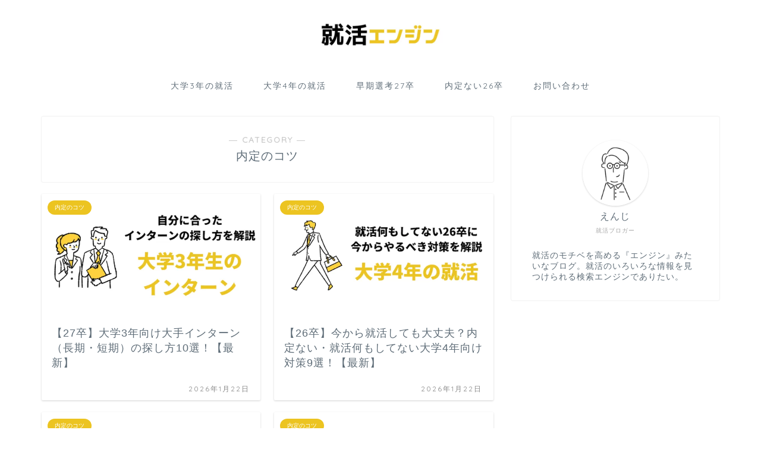

--- FILE ---
content_type: text/html; charset=UTF-8
request_url: https://shukatsu-engine.com/category/tips-job-offer/
body_size: 13667
content:
<!DOCTYPE html>
<html lang="ja">
<head prefix="og: http://ogp.me/ns# fb: http://ogp.me/ns/fb# article: http://ogp.me/ns/article#">
<!-- wexal_pst_init.js does not exist -->
<!-- engagement_delay.js does not exist -->
<!-- proxy.php does not exists -->
<link rel="dns-prefetch" href="//use.fontawesome.com/">
<link rel="preconnect" href="//use.fontawesome.com/">
<link rel="dns-prefetch" href="//www.google.com/">
<link rel="dns-prefetch" href="//cdnjs.cloudflare.com/">
<meta charset="utf-8">
<meta http-equiv="X-UA-Compatible" content="IE=edge">
<meta name="viewport" content="width=device-width, initial-scale=1">
<!-- ここからOGP -->
<meta property="og:type" content="blog">
<meta property="og:title" content="内定のコツ｜就活エンジン">
<meta property="og:url" content="https://shukatsu-engine.com/category/tips-job-offer/">
<meta property="og:description" content="内定のコツ">
<meta property="og:image" content="https://shukatsu-engine.com/wp-content/uploads/2022/05/shukatsu-engine.png">
<meta property="og:site_name" content="就活エンジン">
<meta property="fb:admins" content="">
<meta name="twitter:card" content="summary">
<!-- ここまでOGP -->
<meta name="description" itemprop="description" content="内定のコツ">
<link rel="canonical" href="https://shukatsu-engine.com/category/tips-job-offer/">
<title>内定のコツ｜就活エンジン</title>
<meta name='robots' content='max-image-preview:large'/>
<style>img:is([sizes="auto" i], [sizes^="auto," i]) { contain-intrinsic-size: 3000px 1500px }</style>
<link rel='dns-prefetch' href='//www.google.com'/>
<link rel='dns-prefetch' href='//cdnjs.cloudflare.com'/>
<link rel='dns-prefetch' href='//use.fontawesome.com'/>
<link rel="alternate" type="application/rss+xml" title="就活エンジン &raquo; フィード" href="https://shukatsu-engine.com/feed/"/>
<link rel="alternate" type="application/rss+xml" title="就活エンジン &raquo; コメントフィード" href="https://shukatsu-engine.com/comments/feed/"/>
<link rel="alternate" type="application/rss+xml" title="就活エンジン &raquo; 内定のコツ カテゴリーのフィード" href="https://shukatsu-engine.com/category/tips-job-offer/feed/"/>
<script type="text/javascript">
/* <![CDATA[ */
window._wpemojiSettings = {"baseUrl":"https:\/\/s.w.org\/images\/core\/emoji\/16.0.1\/72x72\/","ext":".png","svgUrl":"https:\/\/s.w.org\/images\/core\/emoji\/16.0.1\/svg\/","svgExt":".svg","source":{"concatemoji":"https:\/\/shukatsu-engine.com\/wp-includes\/js\/wp-emoji-release.min.js?ver=6.8.3"}};
/*! This file is auto-generated */
!function(s,n){var o,i,e;function c(e){try{var t={supportTests:e,timestamp:(new Date).valueOf()};sessionStorage.setItem(o,JSON.stringify(t))}catch(e){}}function p(e,t,n){e.clearRect(0,0,e.canvas.width,e.canvas.height),e.fillText(t,0,0);var t=new Uint32Array(e.getImageData(0,0,e.canvas.width,e.canvas.height).data),a=(e.clearRect(0,0,e.canvas.width,e.canvas.height),e.fillText(n,0,0),new Uint32Array(e.getImageData(0,0,e.canvas.width,e.canvas.height).data));return t.every(function(e,t){return e===a[t]})}function u(e,t){e.clearRect(0,0,e.canvas.width,e.canvas.height),e.fillText(t,0,0);for(var n=e.getImageData(16,16,1,1),a=0;a<n.data.length;a++)if(0!==n.data[a])return!1;return!0}function f(e,t,n,a){switch(t){case"flag":return n(e,"\ud83c\udff3\ufe0f\u200d\u26a7\ufe0f","\ud83c\udff3\ufe0f\u200b\u26a7\ufe0f")?!1:!n(e,"\ud83c\udde8\ud83c\uddf6","\ud83c\udde8\u200b\ud83c\uddf6")&&!n(e,"\ud83c\udff4\udb40\udc67\udb40\udc62\udb40\udc65\udb40\udc6e\udb40\udc67\udb40\udc7f","\ud83c\udff4\u200b\udb40\udc67\u200b\udb40\udc62\u200b\udb40\udc65\u200b\udb40\udc6e\u200b\udb40\udc67\u200b\udb40\udc7f");case"emoji":return!a(e,"\ud83e\udedf")}return!1}function g(e,t,n,a){var r="undefined"!=typeof WorkerGlobalScope&&self instanceof WorkerGlobalScope?new OffscreenCanvas(300,150):s.createElement("canvas"),o=r.getContext("2d",{willReadFrequently:!0}),i=(o.textBaseline="top",o.font="600 32px Arial",{});return e.forEach(function(e){i[e]=t(o,e,n,a)}),i}function t(e){var t=s.createElement("script");t.src=e,t.defer=!0,s.head.appendChild(t)}"undefined"!=typeof Promise&&(o="wpEmojiSettingsSupports",i=["flag","emoji"],n.supports={everything:!0,everythingExceptFlag:!0},e=new Promise(function(e){s.addEventListener("DOMContentLoaded",e,{once:!0})}),new Promise(function(t){var n=function(){try{var e=JSON.parse(sessionStorage.getItem(o));if("object"==typeof e&&"number"==typeof e.timestamp&&(new Date).valueOf()<e.timestamp+604800&&"object"==typeof e.supportTests)return e.supportTests}catch(e){}return null}();if(!n){if("undefined"!=typeof Worker&&"undefined"!=typeof OffscreenCanvas&&"undefined"!=typeof URL&&URL.createObjectURL&&"undefined"!=typeof Blob)try{var e="postMessage("+g.toString()+"("+[JSON.stringify(i),f.toString(),p.toString(),u.toString()].join(",")+"));",a=new Blob([e],{type:"text/javascript"}),r=new Worker(URL.createObjectURL(a),{name:"wpTestEmojiSupports"});return void(r.onmessage=function(e){c(n=e.data),r.terminate(),t(n)})}catch(e){}c(n=g(i,f,p,u))}t(n)}).then(function(e){for(var t in e)n.supports[t]=e[t],n.supports.everything=n.supports.everything&&n.supports[t],"flag"!==t&&(n.supports.everythingExceptFlag=n.supports.everythingExceptFlag&&n.supports[t]);n.supports.everythingExceptFlag=n.supports.everythingExceptFlag&&!n.supports.flag,n.DOMReady=!1,n.readyCallback=function(){n.DOMReady=!0}}).then(function(){return e}).then(function(){var e;n.supports.everything||(n.readyCallback(),(e=n.source||{}).concatemoji?t(e.concatemoji):e.wpemoji&&e.twemoji&&(t(e.twemoji),t(e.wpemoji)))}))}((window,document),window._wpemojiSettings);
/* ]]> */
</script>
<link rel='stylesheet' id='wp-block-library-css' href='https://shukatsu-engine.com/wp-includes/css/dist/block-library/style.min.css?ver=6.8.3' type='text/css' media='all'/>
<style id='classic-theme-styles-inline-css' type='text/css'>
/*! This file is auto-generated */
.wp-block-button__link{color:#fff;background-color:#32373c;border-radius:9999px;box-shadow:none;text-decoration:none;padding:calc(.667em + 2px) calc(1.333em + 2px);font-size:1.125em}.wp-block-file__button{background:#32373c;color:#fff;text-decoration:none}
</style>
<style id='filebird-block-filebird-gallery-style-inline-css' type='text/css'>
ul.filebird-block-filebird-gallery{margin:auto!important;padding:0!important;width:100%}ul.filebird-block-filebird-gallery.layout-grid{display:grid;grid-gap:20px;align-items:stretch;grid-template-columns:repeat(var(--columns),1fr);justify-items:stretch}ul.filebird-block-filebird-gallery.layout-grid li img{border:1px solid #ccc;box-shadow:2px 2px 6px 0 rgba(0,0,0,.3);height:100%;max-width:100%;-o-object-fit:cover;object-fit:cover;width:100%}ul.filebird-block-filebird-gallery.layout-masonry{-moz-column-count:var(--columns);-moz-column-gap:var(--space);column-gap:var(--space);-moz-column-width:var(--min-width);columns:var(--min-width) var(--columns);display:block;overflow:auto}ul.filebird-block-filebird-gallery.layout-masonry li{margin-bottom:var(--space)}ul.filebird-block-filebird-gallery li{list-style:none}ul.filebird-block-filebird-gallery li figure{height:100%;margin:0;padding:0;position:relative;width:100%}ul.filebird-block-filebird-gallery li figure figcaption{background:linear-gradient(0deg,rgba(0,0,0,.7),rgba(0,0,0,.3) 70%,transparent);bottom:0;box-sizing:border-box;color:#fff;font-size:.8em;margin:0;max-height:100%;overflow:auto;padding:3em .77em .7em;position:absolute;text-align:center;width:100%;z-index:2}ul.filebird-block-filebird-gallery li figure figcaption a{color:inherit}

</style>
<style id='global-styles-inline-css' type='text/css'>
:root{--wp--preset--aspect-ratio--square: 1;--wp--preset--aspect-ratio--4-3: 4/3;--wp--preset--aspect-ratio--3-4: 3/4;--wp--preset--aspect-ratio--3-2: 3/2;--wp--preset--aspect-ratio--2-3: 2/3;--wp--preset--aspect-ratio--16-9: 16/9;--wp--preset--aspect-ratio--9-16: 9/16;--wp--preset--color--black: #000000;--wp--preset--color--cyan-bluish-gray: #abb8c3;--wp--preset--color--white: #ffffff;--wp--preset--color--pale-pink: #f78da7;--wp--preset--color--vivid-red: #cf2e2e;--wp--preset--color--luminous-vivid-orange: #ff6900;--wp--preset--color--luminous-vivid-amber: #fcb900;--wp--preset--color--light-green-cyan: #7bdcb5;--wp--preset--color--vivid-green-cyan: #00d084;--wp--preset--color--pale-cyan-blue: #8ed1fc;--wp--preset--color--vivid-cyan-blue: #0693e3;--wp--preset--color--vivid-purple: #9b51e0;--wp--preset--gradient--vivid-cyan-blue-to-vivid-purple: linear-gradient(135deg,rgba(6,147,227,1) 0%,rgb(155,81,224) 100%);--wp--preset--gradient--light-green-cyan-to-vivid-green-cyan: linear-gradient(135deg,rgb(122,220,180) 0%,rgb(0,208,130) 100%);--wp--preset--gradient--luminous-vivid-amber-to-luminous-vivid-orange: linear-gradient(135deg,rgba(252,185,0,1) 0%,rgba(255,105,0,1) 100%);--wp--preset--gradient--luminous-vivid-orange-to-vivid-red: linear-gradient(135deg,rgba(255,105,0,1) 0%,rgb(207,46,46) 100%);--wp--preset--gradient--very-light-gray-to-cyan-bluish-gray: linear-gradient(135deg,rgb(238,238,238) 0%,rgb(169,184,195) 100%);--wp--preset--gradient--cool-to-warm-spectrum: linear-gradient(135deg,rgb(74,234,220) 0%,rgb(151,120,209) 20%,rgb(207,42,186) 40%,rgb(238,44,130) 60%,rgb(251,105,98) 80%,rgb(254,248,76) 100%);--wp--preset--gradient--blush-light-purple: linear-gradient(135deg,rgb(255,206,236) 0%,rgb(152,150,240) 100%);--wp--preset--gradient--blush-bordeaux: linear-gradient(135deg,rgb(254,205,165) 0%,rgb(254,45,45) 50%,rgb(107,0,62) 100%);--wp--preset--gradient--luminous-dusk: linear-gradient(135deg,rgb(255,203,112) 0%,rgb(199,81,192) 50%,rgb(65,88,208) 100%);--wp--preset--gradient--pale-ocean: linear-gradient(135deg,rgb(255,245,203) 0%,rgb(182,227,212) 50%,rgb(51,167,181) 100%);--wp--preset--gradient--electric-grass: linear-gradient(135deg,rgb(202,248,128) 0%,rgb(113,206,126) 100%);--wp--preset--gradient--midnight: linear-gradient(135deg,rgb(2,3,129) 0%,rgb(40,116,252) 100%);--wp--preset--font-size--small: 13px;--wp--preset--font-size--medium: 20px;--wp--preset--font-size--large: 36px;--wp--preset--font-size--x-large: 42px;--wp--preset--spacing--20: 0.44rem;--wp--preset--spacing--30: 0.67rem;--wp--preset--spacing--40: 1rem;--wp--preset--spacing--50: 1.5rem;--wp--preset--spacing--60: 2.25rem;--wp--preset--spacing--70: 3.38rem;--wp--preset--spacing--80: 5.06rem;--wp--preset--shadow--natural: 6px 6px 9px rgba(0, 0, 0, 0.2);--wp--preset--shadow--deep: 12px 12px 50px rgba(0, 0, 0, 0.4);--wp--preset--shadow--sharp: 6px 6px 0px rgba(0, 0, 0, 0.2);--wp--preset--shadow--outlined: 6px 6px 0px -3px rgba(255, 255, 255, 1), 6px 6px rgba(0, 0, 0, 1);--wp--preset--shadow--crisp: 6px 6px 0px rgba(0, 0, 0, 1);}:where(.is-layout-flex){gap: 0.5em;}:where(.is-layout-grid){gap: 0.5em;}body .is-layout-flex{display: flex;}.is-layout-flex{flex-wrap: wrap;align-items: center;}.is-layout-flex > :is(*, div){margin: 0;}body .is-layout-grid{display: grid;}.is-layout-grid > :is(*, div){margin: 0;}:where(.wp-block-columns.is-layout-flex){gap: 2em;}:where(.wp-block-columns.is-layout-grid){gap: 2em;}:where(.wp-block-post-template.is-layout-flex){gap: 1.25em;}:where(.wp-block-post-template.is-layout-grid){gap: 1.25em;}.has-black-color{color: var(--wp--preset--color--black) !important;}.has-cyan-bluish-gray-color{color: var(--wp--preset--color--cyan-bluish-gray) !important;}.has-white-color{color: var(--wp--preset--color--white) !important;}.has-pale-pink-color{color: var(--wp--preset--color--pale-pink) !important;}.has-vivid-red-color{color: var(--wp--preset--color--vivid-red) !important;}.has-luminous-vivid-orange-color{color: var(--wp--preset--color--luminous-vivid-orange) !important;}.has-luminous-vivid-amber-color{color: var(--wp--preset--color--luminous-vivid-amber) !important;}.has-light-green-cyan-color{color: var(--wp--preset--color--light-green-cyan) !important;}.has-vivid-green-cyan-color{color: var(--wp--preset--color--vivid-green-cyan) !important;}.has-pale-cyan-blue-color{color: var(--wp--preset--color--pale-cyan-blue) !important;}.has-vivid-cyan-blue-color{color: var(--wp--preset--color--vivid-cyan-blue) !important;}.has-vivid-purple-color{color: var(--wp--preset--color--vivid-purple) !important;}.has-black-background-color{background-color: var(--wp--preset--color--black) !important;}.has-cyan-bluish-gray-background-color{background-color: var(--wp--preset--color--cyan-bluish-gray) !important;}.has-white-background-color{background-color: var(--wp--preset--color--white) !important;}.has-pale-pink-background-color{background-color: var(--wp--preset--color--pale-pink) !important;}.has-vivid-red-background-color{background-color: var(--wp--preset--color--vivid-red) !important;}.has-luminous-vivid-orange-background-color{background-color: var(--wp--preset--color--luminous-vivid-orange) !important;}.has-luminous-vivid-amber-background-color{background-color: var(--wp--preset--color--luminous-vivid-amber) !important;}.has-light-green-cyan-background-color{background-color: var(--wp--preset--color--light-green-cyan) !important;}.has-vivid-green-cyan-background-color{background-color: var(--wp--preset--color--vivid-green-cyan) !important;}.has-pale-cyan-blue-background-color{background-color: var(--wp--preset--color--pale-cyan-blue) !important;}.has-vivid-cyan-blue-background-color{background-color: var(--wp--preset--color--vivid-cyan-blue) !important;}.has-vivid-purple-background-color{background-color: var(--wp--preset--color--vivid-purple) !important;}.has-black-border-color{border-color: var(--wp--preset--color--black) !important;}.has-cyan-bluish-gray-border-color{border-color: var(--wp--preset--color--cyan-bluish-gray) !important;}.has-white-border-color{border-color: var(--wp--preset--color--white) !important;}.has-pale-pink-border-color{border-color: var(--wp--preset--color--pale-pink) !important;}.has-vivid-red-border-color{border-color: var(--wp--preset--color--vivid-red) !important;}.has-luminous-vivid-orange-border-color{border-color: var(--wp--preset--color--luminous-vivid-orange) !important;}.has-luminous-vivid-amber-border-color{border-color: var(--wp--preset--color--luminous-vivid-amber) !important;}.has-light-green-cyan-border-color{border-color: var(--wp--preset--color--light-green-cyan) !important;}.has-vivid-green-cyan-border-color{border-color: var(--wp--preset--color--vivid-green-cyan) !important;}.has-pale-cyan-blue-border-color{border-color: var(--wp--preset--color--pale-cyan-blue) !important;}.has-vivid-cyan-blue-border-color{border-color: var(--wp--preset--color--vivid-cyan-blue) !important;}.has-vivid-purple-border-color{border-color: var(--wp--preset--color--vivid-purple) !important;}.has-vivid-cyan-blue-to-vivid-purple-gradient-background{background: var(--wp--preset--gradient--vivid-cyan-blue-to-vivid-purple) !important;}.has-light-green-cyan-to-vivid-green-cyan-gradient-background{background: var(--wp--preset--gradient--light-green-cyan-to-vivid-green-cyan) !important;}.has-luminous-vivid-amber-to-luminous-vivid-orange-gradient-background{background: var(--wp--preset--gradient--luminous-vivid-amber-to-luminous-vivid-orange) !important;}.has-luminous-vivid-orange-to-vivid-red-gradient-background{background: var(--wp--preset--gradient--luminous-vivid-orange-to-vivid-red) !important;}.has-very-light-gray-to-cyan-bluish-gray-gradient-background{background: var(--wp--preset--gradient--very-light-gray-to-cyan-bluish-gray) !important;}.has-cool-to-warm-spectrum-gradient-background{background: var(--wp--preset--gradient--cool-to-warm-spectrum) !important;}.has-blush-light-purple-gradient-background{background: var(--wp--preset--gradient--blush-light-purple) !important;}.has-blush-bordeaux-gradient-background{background: var(--wp--preset--gradient--blush-bordeaux) !important;}.has-luminous-dusk-gradient-background{background: var(--wp--preset--gradient--luminous-dusk) !important;}.has-pale-ocean-gradient-background{background: var(--wp--preset--gradient--pale-ocean) !important;}.has-electric-grass-gradient-background{background: var(--wp--preset--gradient--electric-grass) !important;}.has-midnight-gradient-background{background: var(--wp--preset--gradient--midnight) !important;}.has-small-font-size{font-size: var(--wp--preset--font-size--small) !important;}.has-medium-font-size{font-size: var(--wp--preset--font-size--medium) !important;}.has-large-font-size{font-size: var(--wp--preset--font-size--large) !important;}.has-x-large-font-size{font-size: var(--wp--preset--font-size--x-large) !important;}
:where(.wp-block-post-template.is-layout-flex){gap: 1.25em;}:where(.wp-block-post-template.is-layout-grid){gap: 1.25em;}
:where(.wp-block-columns.is-layout-flex){gap: 2em;}:where(.wp-block-columns.is-layout-grid){gap: 2em;}
:root :where(.wp-block-pullquote){font-size: 1.5em;line-height: 1.6;}
</style>
<link rel='stylesheet' id='sbd-block-style-post-css' href='https://shukatsu-engine.com/wp-content/plugins/simpleblogdesign-main/build/style-index.css?ver=1.2.6' type='text/css' media='all'/>
<link rel='stylesheet' id='parent-style-css' href='https://shukatsu-engine.com/wp-content/themes/jin/style.css?ver=6.8.3' type='text/css' media='all'/>
<link rel='stylesheet' id='theme-style-css' href='https://shukatsu-engine.com/wp-content/themes/jin-child/style.css?ver=6.8.3' type='text/css' media='all'/>
<link rel='stylesheet' id='fontawesome-style-css' href='https://use.fontawesome.com/releases/v5.6.3/css/all.css?ver=6.8.3' type='text/css' media='all'/>
<link rel='stylesheet' id='swiper-style-css' href='https://cdnjs.cloudflare.com/ajax/libs/Swiper/4.0.7/css/swiper.min.css?ver=6.8.3' type='text/css' media='all'/>
<link rel='stylesheet' id='sbd_style-css' href='https://shukatsu-engine.com/?sbd=1&#038;ver=6.8.3' type='text/css' media='all'/>
<link rel='stylesheet' id='sbd-sroll-css-css' href='https://shukatsu-engine.com/wp-content/plugins/simpleblogdesign-main/addon/scroll-hint/style.css?ver=1.00' type='text/css' media='all'/>
<script type="text/javascript" id="jquery-core-js" data-type="lazy" data-src="https://shukatsu-engine.com/wp-includes/js/jquery/jquery.min.js?ver=3.7.1"></script>
<script type="text/javascript" src="https://shukatsu-engine.com/wp-includes/js/jquery/jquery-migrate.min.js?ver=3.4.1" id="jquery-migrate-js"></script>
<link rel="https://api.w.org/" href="https://shukatsu-engine.com/wp-json/"/><link rel="alternate" title="JSON" type="application/json" href="https://shukatsu-engine.com/wp-json/wp/v2/categories/7"/><link rel="llms-sitemap" href="https://shukatsu-engine.com/llms.txt"/>
<style type="text/css">
		#wrapper {
			background-color: #fff;
			background-image: url();
					}

		.related-entry-headline-text span:before,
		#comment-title span:before,
		#reply-title span:before {
			background-color: #586365;
			border-color: #586365 !important;
		}

		#breadcrumb:after,
		#page-top a {
			background-color: #393542;
		}

		footer {
			background-color: #393542;
		}

		.footer-inner a,
		#copyright,
		#copyright-center {
			border-color: #fff !important;
			color: #fff !important;
		}

		#footer-widget-area {
			border-color: #fff !important;
		}

		.page-top-footer a {
			color: #393542 !important;
		}

		#breadcrumb ul li,
		#breadcrumb ul li a {
			color: #393542 !important;
		}

		body,
		a,
		a:link,
		a:visited,
		.my-profile,
		.widgettitle,
		.tabBtn-mag label {
			color: #5e6c77;
		}

		a:hover {
			color: #ff6768;
		}

		.widget_nav_menu ul>li>a:before,
		.widget_categories ul>li>a:before,
		.widget_pages ul>li>a:before,
		.widget_recent_entries ul>li>a:before,
		.widget_archive ul>li>a:before,
		.widget_archive form:after,
		.widget_categories form:after,
		.widget_nav_menu ul>li>ul.sub-menu>li>a:before,
		.widget_categories ul>li>.children>li>a:before,
		.widget_pages ul>li>.children>li>a:before,
		.widget_nav_menu ul>li>ul.sub-menu>li>ul.sub-menu li>a:before,
		.widget_categories ul>li>.children>li>.children li>a:before,
		.widget_pages ul>li>.children>li>.children li>a:before {
			color: #586365;
		}

		.widget_nav_menu ul .sub-menu .sub-menu li a:before {
			background-color: #5e6c77 !important;
		}

		.d--labeling-act-border {
			border-color: rgba(94, 108, 119, 0.18);
		}

		.c--labeling-act.d--labeling-act-solid {
			background-color: rgba(94, 108, 119, 0.06);
		}

		.a--labeling-act {
			color: rgba(94, 108, 119, 0.6);
		}

		.a--labeling-small-act span {
			background-color: rgba(94, 108, 119, 0.21);
		}

		.c--labeling-act.d--labeling-act-strong {
			background-color: rgba(94, 108, 119, 0.045);
		}

		.d--labeling-act-strong .a--labeling-act {
			color: rgba(94, 108, 119, 0.75);
		}


		footer .footer-widget,
		footer .footer-widget a,
		footer .footer-widget ul li,
		.footer-widget.widget_nav_menu ul>li>a:before,
		.footer-widget.widget_categories ul>li>a:before,
		.footer-widget.widget_recent_entries ul>li>a:before,
		.footer-widget.widget_pages ul>li>a:before,
		.footer-widget.widget_archive ul>li>a:before,
		footer .widget_tag_cloud .tagcloud a:before {
			color: #fff !important;
			border-color: #fff !important;
		}

		footer .footer-widget .widgettitle {
			color: #fff !important;
			border-color: #ecc421 !important;
		}

		footer .widget_nav_menu ul .children .children li a:before,
		footer .widget_categories ul .children .children li a:before,
		footer .widget_nav_menu ul .sub-menu .sub-menu li a:before {
			background-color: #fff !important;
		}

		#drawernav a:hover,
		.post-list-title,
		#prev-next p,
		#toc_container .toc_list li a {
			color: #5e6c77 !important;
		}

		#header-box {
			background-color: #ffffff;
		}

		@media (min-width: 768px) {

			#header-box .header-box10-bg:before,
			#header-box .header-box11-bg:before {
				border-radius: 2px;
			}
		}

		@media (min-width: 768px) {
			.top-image-meta {
				margin-top: calc(0px - 30px);
			}
		}

		@media (min-width: 1200px) {
			.top-image-meta {
				margin-top: calc(0px);
			}
		}

		.pickup-contents:before {
			background-color: #ffffff !important;
		}

		.main-image-text {
			color: #555;
		}

		.main-image-text-sub {
			color: #555;
		}

		@media (min-width: 481px) {
			#site-info {
				padding-top: 10px !important;
				padding-bottom: 10px !important;
			}
		}

		#site-info span a {
			color: #5e6c77 !important;
		}

		#headmenu .headsns .line a svg {
			fill: #ffffff !important;
		}

		#headmenu .headsns a,
		#headmenu {
			color: #ffffff !important;
			border-color: #ffffff !important;
		}

		.profile-follow .line-sns a svg {
			fill: #586365 !important;
		}

		.profile-follow .line-sns a:hover svg {
			fill: #ecc421 !important;
		}

		.profile-follow a {
			color: #586365 !important;
			border-color: #586365 !important;
		}

		.profile-follow a:hover,
		#headmenu .headsns a:hover {
			color: #ecc421 !important;
			border-color: #ecc421 !important;
		}

		.search-box:hover {
			color: #ecc421 !important;
			border-color: #ecc421 !important;
		}

		#header #headmenu .headsns .line a:hover svg {
			fill: #ecc421 !important;
		}

		.cps-icon-bar,
		#navtoggle:checked+.sp-menu-open .cps-icon-bar {
			background-color: #5e6c77;
		}

		#nav-container {
			background-color: #fff;
		}

		.menu-box .menu-item svg {
			fill: #5e6c77;
		}

		#drawernav ul.menu-box>li>a,
		#drawernav2 ul.menu-box>li>a,
		#drawernav3 ul.menu-box>li>a,
		#drawernav4 ul.menu-box>li>a,
		#drawernav5 ul.menu-box>li>a,
		#drawernav ul.menu-box>li.menu-item-has-children:after,
		#drawernav2 ul.menu-box>li.menu-item-has-children:after,
		#drawernav3 ul.menu-box>li.menu-item-has-children:after,
		#drawernav4 ul.menu-box>li.menu-item-has-children:after,
		#drawernav5 ul.menu-box>li.menu-item-has-children:after {
			color: #5e6c77 !important;
		}

		#drawernav ul.menu-box li a,
		#drawernav2 ul.menu-box li a,
		#drawernav3 ul.menu-box li a,
		#drawernav4 ul.menu-box li a,
		#drawernav5 ul.menu-box li a {
			font-size: 14px !important;
		}

		#drawernav3 ul.menu-box>li {
			color: #5e6c77 !important;
		}

		#drawernav4 .menu-box>.menu-item>a:after,
		#drawernav3 .menu-box>.menu-item>a:after,
		#drawernav .menu-box>.menu-item>a:after {
			background-color: #5e6c77 !important;
		}

		#drawernav2 .menu-box>.menu-item:hover,
		#drawernav5 .menu-box>.menu-item:hover {
			border-top-color: #586365 !important;
		}

		.cps-info-bar a {
			background-color: #ffcd44 !important;
		}

		@media (min-width: 768px) {
			.post-list-mag .post-list-item:not(:nth-child(2n)) {
				margin-right: 2.6%;
			}
		}

		@media (min-width: 768px) {

			#tab-1:checked~.tabBtn-mag li [for="tab-1"]:after,
			#tab-2:checked~.tabBtn-mag li [for="tab-2"]:after,
			#tab-3:checked~.tabBtn-mag li [for="tab-3"]:after,
			#tab-4:checked~.tabBtn-mag li [for="tab-4"]:after {
				border-top-color: #586365 !important;
			}

			.tabBtn-mag label {
				border-bottom-color: #586365 !important;
			}
		}

		#tab-1:checked~.tabBtn-mag li [for="tab-1"],
		#tab-2:checked~.tabBtn-mag li [for="tab-2"],
		#tab-3:checked~.tabBtn-mag li [for="tab-3"],
		#tab-4:checked~.tabBtn-mag li [for="tab-4"],
		#prev-next a.next:after,
		#prev-next a.prev:after,
		.more-cat-button a:hover span:before {
			background-color: #586365 !important;
		}


		.swiper-slide .post-list-cat,
		.post-list-mag .post-list-cat,
		.post-list-mag3col .post-list-cat,
		.post-list-mag-sp1col .post-list-cat,
		.swiper-pagination-bullet-active,
		.pickup-cat,
		.post-list .post-list-cat,
		#breadcrumb .bcHome a:hover span:before,
		.popular-item:nth-child(1) .pop-num,
		.popular-item:nth-child(2) .pop-num,
		.popular-item:nth-child(3) .pop-num {
			background-color: #ecc421 !important;
		}

		.sidebar-btn a,
		.profile-sns-menu {
			background-color: #ecc421 !important;
		}

		.sp-sns-menu a,
		.pickup-contents-box a:hover .pickup-title {
			border-color: #586365 !important;
			color: #586365 !important;
		}

		.pickup-image:after {
			display: none;
		}

		.pro-line svg {
			fill: #586365 !important;
		}

		.cps-post-cat a,
		.meta-cat,
		.popular-cat {
			background-color: #ecc421 !important;
			border-color: #ecc421 !important;
		}

		.tagicon,
		.tag-box a,
		#toc_container .toc_list>li,
		#toc_container .toc_title {
			color: #586365 !important;
		}

		.widget_tag_cloud a::before {
			color: #5e6c77 !important;
		}

		.tag-box a,
		#toc_container:before {
			border-color: #586365 !important;
		}

		.cps-post-cat a:hover {
			color: #ff6768 !important;
		}

		.pagination li:not([class*="current"]) a:hover,
		.widget_tag_cloud a:hover {
			background-color: #586365 !important;
		}

		.pagination li:not([class*="current"]) a:hover {
			opacity: 0.5 !important;
		}

		.pagination li.current a {
			background-color: #586365 !important;
			border-color: #586365 !important;
		}

		.nextpage a:hover span {
			color: #586365 !important;
			border-color: #586365 !important;
		}

		.cta-content:before {
			background-color: #393542 !important;
		}

		.cta-text,
		.info-title {
			color: #fff !important;
		}

		#footer-widget-area.footer_style1 .widgettitle {
			border-color: #ecc421 !important;
		}

		.sidebar_style1 .widgettitle,
		.sidebar_style5 .widgettitle {
			border-color: #586365 !important;
		}

		.sidebar_style2 .widgettitle,
		.sidebar_style4 .widgettitle,
		.sidebar_style6 .widgettitle,
		#home-bottom-widget .widgettitle,
		#home-top-widget .widgettitle,
		#post-bottom-widget .widgettitle,
		#post-top-widget .widgettitle {
			background-color: #586365 !important;
		}

		#home-bottom-widget .widget_search .search-box input[type="submit"],
		#home-top-widget .widget_search .search-box input[type="submit"],
		#post-bottom-widget .widget_search .search-box input[type="submit"],
		#post-top-widget .widget_search .search-box input[type="submit"] {
			background-color: #ecc421 !important;
		}

		.tn-logo-size {
			font-size: 30% !important;
		}

		@media (min-width: 481px) {
			.tn-logo-size img {
				width: calc(30%*0.5) !important;
			}
		}

		@media (min-width: 768px) {
			.tn-logo-size img {
				width: calc(30%*2.2) !important;
			}
		}

		@media (min-width: 1200px) {
			.tn-logo-size img {
				width: 30% !important;
			}
		}

		.sp-logo-size {
			font-size: 100% !important;
		}

		.sp-logo-size img {
			width: 100% !important;
		}

		.cps-post-main ul>li:before,
		.cps-post-main ol>li:before {
			background-color: #ecc421 !important;
		}

		.profile-card .profile-title {
			background-color: #586365 !important;
		}

		.profile-card {
			border-color: #586365 !important;
		}

		.cps-post-main a {
			color: #3aadf4;
		}

		.cps-post-main .marker {
			background: -webkit-linear-gradient(transparent 60%, #ffe2e9 0%);
			background: linear-gradient(transparent 60%, #ffe2e9 0%);
		}

		.cps-post-main .marker2 {
			background: -webkit-linear-gradient(transparent 60%, #a9eaf2 0%);
			background: linear-gradient(transparent 60%, #a9eaf2 0%);
		}

		.cps-post-main .jic-sc {
			color: #e9546b;
		}


		.simple-box1 {
			border-color: #f79bb1 !important;
		}

		.simple-box2 {
			border-color: #f2bf7d !important;
		}

		.simple-box3 {
			border-color: #b5e28a !important;
		}

		.simple-box4 {
			border-color: #7badd8 !important;
		}

		.simple-box4:before {
			background-color: #7badd8;
		}

		.simple-box5 {
			border-color: #e896c7 !important;
		}

		.simple-box5:before {
			background-color: #e896c7;
		}

		.simple-box6 {
			background-color: #fffdeb !important;
		}

		.simple-box7 {
			border-color: #def1f9 !important;
		}

		.simple-box7:before {
			background-color: #def1f9 !important;
		}

		.simple-box8 {
			border-color: #96ddc1 !important;
		}

		.simple-box8:before {
			background-color: #96ddc1 !important;
		}

		.simple-box9:before {
			background-color: #e1c0e8 !important;
		}

		.simple-box9:after {
			border-color: #e1c0e8 #e1c0e8 #fff #fff !important;
		}

		.kaisetsu-box1:before,
		.kaisetsu-box1-title {
			background-color: #c0c0c0 !important;
		}

		.kaisetsu-box2 {
			border-color: #9acc1e !important;
		}

		.kaisetsu-box2-title {
			background-color: #9acc1e !important;
		}

		.kaisetsu-box4 {
			border-color: #ea91a9 !important;
		}

		.kaisetsu-box4-title {
			background-color: #ea91a9 !important;
		}

		.kaisetsu-box5:before {
			background-color: #57b3ba !important;
		}

		.kaisetsu-box5-title {
			background-color: #57b3ba !important;
		}

		.concept-box1 {
			border-color: #85db8f !important;
		}

		.concept-box1:after {
			background-color: #85db8f !important;
		}

		.concept-box1:before {
			content: "ポイント" !important;
			color: #85db8f !important;
		}

		.concept-box2 {
			border-color: #e9e9e9 !important;
		}

		.concept-box2:after {
			background-color: #e9e9e9 !important;
		}

		.concept-box2:before {
			content: "注意点" !important;
			color: #e9e9e9 !important;
		}

		.concept-box3 {
			border-color: #86cee8 !important;
		}

		.concept-box3:after {
			background-color: #86cee8 !important;
		}

		.concept-box3:before {
			content: "良い例" !important;
			color: #86cee8 !important;
		}

		.concept-box4 {
			border-color: #ed8989 !important;
		}

		.concept-box4:after {
			background-color: #ed8989 !important;
		}

		.concept-box4:before {
			content: "悪い例" !important;
			color: #ed8989 !important;
		}

		.concept-box5 {
			border-color: #e9e9e9 !important;
		}

		.concept-box5:after {
			background-color: #e9e9e9 !important;
		}

		.concept-box5:before {
			content: "参考" !important;
			color: #e9e9e9 !important;
		}

		.concept-box6 {
			border-color: #8eaced !important;
		}

		.concept-box6:after {
			background-color: #8eaced !important;
		}

		.concept-box6:before {
			content: "メモ" !important;
			color: #8eaced !important;
		}

		.innerlink-box1,
		.blog-card {
			border-color: #ecc421 !important;
		}

		.innerlink-box1-title {
			background-color: #ecc421 !important;
			border-color: #ecc421 !important;
		}

		.innerlink-box1:before,
		.blog-card-hl-box {
			background-color: #ecc421 !important;
		}

		.jin-ac-box01-title::after {
			color: #586365;
		}

		.color-button01 a,
		.color-button01 a:hover,
		.color-button01:before {
			background-color: #9acc1e !important;
		}

		.top-image-btn-color a,
		.top-image-btn-color a:hover,
		.top-image-btn-color:before {
			background-color: #ffcd44 !important;
		}

		.color-button02 a,
		.color-button02 a:hover,
		.color-button02:before {
			background-color: #e22255 !important;
		}

		.color-button01-big a,
		.color-button01-big a:hover,
		.color-button01-big:before {
			background-color: #ecc421 !important;
		}

		.color-button01-big a,
		.color-button01-big:before {
			border-radius: 14px !important;
		}

		.color-button01-big a {
			padding-top: 10px !important;
			padding-bottom: 10px !important;
		}

		.color-button02-big a,
		.color-button02-big a:hover,
		.color-button02-big:before {
			background-color: #e25178 !important;
		}

		.color-button02-big a,
		.color-button02-big:before {
			border-radius: 40px !important;
		}

		.color-button02-big a {
			padding-top: 20px !important;
			padding-bottom: 20px !important;
		}

		.color-button01-big {
			width: 80% !important;
		}

		.color-button02-big {
			width: 75% !important;
		}

		.top-image-btn-color:before,
		.color-button01:before,
		.color-button02:before,
		.color-button01-big:before,
		.color-button02-big:before {
			bottom: -1px;
			left: -1px;
			width: 100%;
			height: 100%;
			border-radius: 6px;
			box-shadow: 0px 1px 5px 0px rgba(0, 0, 0, 0.25);
			-webkit-transition: all .4s;
			transition: all .4s;
		}

		.top-image-btn-color a:hover,
		.color-button01 a:hover,
		.color-button02 a:hover,
		.color-button01-big a:hover,
		.color-button02-big a:hover {
			-webkit-transform: translateY(2px);
			transform: translateY(2px);
			-webkit-filter: brightness(0.95);
			filter: brightness(0.95);
		}

		.top-image-btn-color:hover:before,
		.color-button01:hover:before,
		.color-button02:hover:before,
		.color-button01-big:hover:before,
		.color-button02-big:hover:before {
			-webkit-transform: translateY(2px);
			transform: translateY(2px);
			box-shadow: none !important;
		}

		.h2-style01 h2,
		.h2-style02 h2:before,
		.h2-style03 h2,
		.h2-style04 h2:before,
		.h2-style05 h2,
		.h2-style07 h2:before,
		.h2-style07 h2:after,
		.h3-style03 h3:before,
		.h3-style02 h3:before,
		.h3-style05 h3:before,
		.h3-style07 h3:before,
		.h2-style08 h2:after,
		.h2-style10 h2:before,
		.h2-style10 h2:after,
		.h3-style02 h3:after,
		.h4-style02 h4:before {
			background-color: #586365 !important;
		}

		.h3-style01 h3,
		.h3-style04 h3,
		.h3-style05 h3,
		.h3-style06 h3,
		.h4-style01 h4,
		.h2-style02 h2,
		.h2-style08 h2,
		.h2-style08 h2:before,
		.h2-style09 h2,
		.h4-style03 h4 {
			border-color: #586365 !important;
		}

		.h2-style05 h2:before {
			border-top-color: #586365 !important;
		}

		.h2-style06 h2:before,
		.sidebar_style3 .widgettitle:after {
			background-image: linear-gradient(-45deg,
					transparent 25%,
					#586365 25%,
					#586365 50%,
					transparent 50%,
					transparent 75%,
					#586365 75%,
					#586365);
		}

		.jin-h2-icons.h2-style02 h2 .jic:before,
		.jin-h2-icons.h2-style04 h2 .jic:before,
		.jin-h2-icons.h2-style06 h2 .jic:before,
		.jin-h2-icons.h2-style07 h2 .jic:before,
		.jin-h2-icons.h2-style08 h2 .jic:before,
		.jin-h2-icons.h2-style09 h2 .jic:before,
		.jin-h2-icons.h2-style10 h2 .jic:before,
		.jin-h3-icons.h3-style01 h3 .jic:before,
		.jin-h3-icons.h3-style02 h3 .jic:before,
		.jin-h3-icons.h3-style03 h3 .jic:before,
		.jin-h3-icons.h3-style04 h3 .jic:before,
		.jin-h3-icons.h3-style05 h3 .jic:before,
		.jin-h3-icons.h3-style06 h3 .jic:before,
		.jin-h3-icons.h3-style07 h3 .jic:before,
		.jin-h4-icons.h4-style01 h4 .jic:before,
		.jin-h4-icons.h4-style02 h4 .jic:before,
		.jin-h4-icons.h4-style03 h4 .jic:before,
		.jin-h4-icons.h4-style04 h4 .jic:before {
			color: #586365;
		}

		@media all and (-ms-high-contrast:none) {

			*::-ms-backdrop,
			.color-button01:before,
			.color-button02:before,
			.color-button01-big:before,
			.color-button02-big:before {
				background-color: #595857 !important;
			}
		}

		.jin-lp-h2 h2,
		.jin-lp-h2 h2 {
			background-color: transparent !important;
			border-color: transparent !important;
			color: #5e6c77 !important;
		}

		.jincolumn-h3style2 {
			border-color: #586365 !important;
		}

		.jinlph2-style1 h2:first-letter {
			color: #586365 !important;
		}

		.jinlph2-style2 h2,
		.jinlph2-style3 h2 {
			border-color: #586365 !important;
		}

		.jin-photo-title .jin-fusen1-down,
		.jin-photo-title .jin-fusen1-even,
		.jin-photo-title .jin-fusen1-up {
			border-left-color: #586365;
		}

		.jin-photo-title .jin-fusen2,
		.jin-photo-title .jin-fusen3 {
			background-color: #586365;
		}

		.jin-photo-title .jin-fusen2:before,
		.jin-photo-title .jin-fusen3:before {
			border-top-color: #586365;
		}

		.has-huge-font-size {
			font-size: 42px !important;
		}

		.has-large-font-size {
			font-size: 36px !important;
		}

		.has-medium-font-size {
			font-size: 20px !important;
		}

		.has-normal-font-size {
			font-size: 16px !important;
		}

		.has-small-font-size {
			font-size: 13px !important;
		}
	</style>
<link rel="next" href="https://shukatsu-engine.com/category/tips-job-offer/page/2/"/>
<noscript><style>.lazyload[data-src]{display:none !important;}</style></noscript><style>.lazyload{background-image:none !important;}.lazyload:before{background-image:none !important;}</style>	<style type="text/css">
		/*<!-- rtoc -->*/
		.rtoc-mokuji-content {
			background-color: #ffffff;
		}

		.rtoc-mokuji-content.frame1 {
			border: 1px solid #c0c0c0;
		}

		.rtoc-mokuji-content #rtoc-mokuji-title {
			color: #5e6c77;
		}

		.rtoc-mokuji-content .rtoc-mokuji li>a {
			color: #5e6c77;
		}

		.rtoc-mokuji-content .mokuji_ul.level-1>.rtoc-item::before {
			background-color: #ecc421 !important;
		}

		.rtoc-mokuji-content .mokuji_ul.level-2>.rtoc-item::before {
			background-color: #ecc421 !important;
		}

		.rtoc-mokuji-content.frame2::before,
		.rtoc-mokuji-content.frame3,
		.rtoc-mokuji-content.frame4,
		.rtoc-mokuji-content.frame5 {
			border-color: #c0c0c0 !important;
		}

		.rtoc-mokuji-content.frame5::before,
		.rtoc-mokuji-content.frame5::after {
			background-color: #c0c0c0;
		}

		.widget_block #rtoc-mokuji-widget-wrapper .rtoc-mokuji.level-1 .rtoc-item.rtoc-current:after,
		.widget #rtoc-mokuji-widget-wrapper .rtoc-mokuji.level-1 .rtoc-item.rtoc-current:after,
		#scrollad #rtoc-mokuji-widget-wrapper .rtoc-mokuji.level-1 .rtoc-item.rtoc-current:after,
		#sideBarTracking #rtoc-mokuji-widget-wrapper .rtoc-mokuji.level-1 .rtoc-item.rtoc-current:after {
			background-color: #ecc421 !important;
		}

		.cls-1,
		.cls-2 {
			stroke: #c0c0c0;
		}

		.rtoc-mokuji-content .decimal_ol.level-2>.rtoc-item::before,
		.rtoc-mokuji-content .mokuji_ol.level-2>.rtoc-item::before,
		.rtoc-mokuji-content .decimal_ol.level-2>.rtoc-item::after,
		.rtoc-mokuji-content .decimal_ol.level-2>.rtoc-item::after {
			color: #ecc421;
			background-color: #ecc421;
		}

		.rtoc-mokuji-content .rtoc-mokuji.level-1>.rtoc-item::before {
			color: #ecc421;
		}

		.rtoc-mokuji-content .decimal_ol>.rtoc-item::after {
			background-color: #ecc421;
		}

		.rtoc-mokuji-content .decimal_ol>.rtoc-item::before {
			color: #ecc421;
		}

		/*rtoc_return*/
		#rtoc_return a::before {
			background-image: url(https://shukatsu-engine.com/wp-content/plugins/rich-table-of-content/include/../img/rtoc_return.png);
		}

		#rtoc_return a {
			background-color: #ecc421 !important;
		}

		/* アクセントポイント */
		.rtoc-mokuji-content .level-1>.rtoc-item #rtocAC.accent-point::after {
			background-color: #ecc421;
		}

		.rtoc-mokuji-content .level-2>.rtoc-item #rtocAC.accent-point::after {
			background-color: #ecc421;
		}
		.rtoc-mokuji-content.frame6,
		.rtoc-mokuji-content.frame7::before,
		.rtoc-mokuji-content.frame8::before {
			border-color: #c0c0c0;
		}

		.rtoc-mokuji-content.frame6 #rtoc-mokuji-title,
		.rtoc-mokuji-content.frame7 #rtoc-mokuji-title::after {
			background-color: #c0c0c0;
		}

		#rtoc-mokuji-wrapper.rtoc-mokuji-content.rtoc_h2_timeline .mokuji_ol.level-1>.rtoc-item::after,
		#rtoc-mokuji-wrapper.rtoc-mokuji-content.rtoc_h2_timeline .level-1.decimal_ol>.rtoc-item::after,
		#rtoc-mokuji-wrapper.rtoc-mokuji-content.rtoc_h3_timeline .mokuji_ol.level-2>.rtoc-item::after,
		#rtoc-mokuji-wrapper.rtoc-mokuji-content.rtoc_h3_timeline .mokuji_ol.level-2>.rtoc-item::after,
		.rtoc-mokuji-content.frame7 #rtoc-mokuji-title span::after {
			background-color: #ecc421;
		}

		.widget #rtoc-mokuji-wrapper.rtoc-mokuji-content.frame6 #rtoc-mokuji-title {
			color: #5e6c77;
			background-color: #ffffff;
		}
	</style>
<link rel="icon" href="https://shukatsu-engine.com/wp-content/uploads/2022/05/shukatsu-engine-1-150x150.png" sizes="32x32"/>
<link rel="icon" href="https://shukatsu-engine.com/wp-content/uploads/2022/05/shukatsu-engine-1-300x300.png" sizes="192x192"/>
<link rel="apple-touch-icon" href="https://shukatsu-engine.com/wp-content/uploads/2022/05/shukatsu-engine-1-300x300.png"/>
<meta name="msapplication-TileImage" content="https://shukatsu-engine.com/wp-content/uploads/2022/05/shukatsu-engine-1-300x300.png"/>
<style type="text/css" id="wp-custom-css">
			.proflink a{
	display:block;
	text-align:center;
	padding:7px 10px;
	background:#aaa;/*カラーは変更*/
	width:50%;
	margin:0 auto;
	margin-top:20px;
	border-radius:20px;
	border:3px double #fff;
	font-size:0.65rem;
	color:#fff;
}
.proflink a:hover{
		opacity:0.75;
}

.plus-icon1 span a:after, .plus-icon1 div a:after {
    content: "\e902";
    position: absolute;
    right: 14px;
    font-family: "jin-icons";
}
.plus-icon1 div a:after {
    font-size: 27px;
    right: 6px;
}		</style>
<!--カエレバCSS-->
<!--アプリーチCSS-->
<!-- Global site tag (gtag.js) - Google Analytics -->
<script async data-type="lazy" data-src="https://www.googletagmanager.com/gtag/js?id=G-M8G9VSDGE0"></script>
<script>
  window.dataLayer = window.dataLayer || [];
  function gtag(){dataLayer.push(arguments);}
  gtag('js', new Date());

  gtag('config', 'G-M8G9VSDGE0');
</script>
<script type="text/javascript">
    (function(c,l,a,r,i,t,y){
        c[a]=c[a]||function(){(c[a].q=c[a].q||[]).push(arguments)};
        t=l.createElement(r);t.async=1;t.src="https://www.clarity.ms/tag/"+i;
        y=l.getElementsByTagName(r)[0];y.parentNode.insertBefore(t,y);
    })(window, document, "clarity", "script", "eth56ymlpj");
</script>
</head>
<body class="archive category category-tips-job-offer category-7 wp-theme-jin wp-child-theme-jin-child" id="nofont-style">
<div id="wrapper">
<div id="scroll-content" class="animate-off">
<!--ヘッダー-->
<div id="header-box" class="tn_on header-box animate-off">
<div id="header" class="header-type2 header animate-off">
<div id="site-info" class="ef">
<span class="tn-logo-size"><a href='https://shukatsu-engine.com/' title='就活エンジン' rel='home'><img src="[data-uri]" alt='就活エンジン' data-src="https://shukatsu-engine.com/wp-content/uploads/2022/05/shukatsu-engine-1-1.png" decoding="async" class="lazyload" data-eio-rwidth="800" data-eio-rheight="222"><noscript><img src='https://shukatsu-engine.com/wp-content/uploads/2022/05/shukatsu-engine-1-1.png' alt='就活エンジン' data-eio="l"></noscript></a></span>
</div>
</div>
</div>
<!--グローバルナビゲーション layout1-->
<div id="nav-container" class="header-style3-animate animate-off">
<div id="drawernav" class="ef">
<nav class="fixed-content"><ul class="menu-box"><li class="menu-item menu-item-type-custom menu-item-object-custom menu-item-240"><a href="https://shukatsu-engine.com/3rd-year-student-nanimoshitenai/">大学3年の就活</a></li>
<li class="menu-item menu-item-type-custom menu-item-object-custom menu-item-932"><a href="https://shukatsu-engine.com/4th-year-student-nanimoshitenai/">大学4年の就活</a></li>
<li class="menu-item menu-item-type-custom menu-item-object-custom menu-item-329"><a href="https://shukatsu-engine.com/early-selection-companies/">早期選考27卒</a></li>
<li class="menu-item menu-item-type-custom menu-item-object-custom menu-item-222"><a href="https://shukatsu-engine.com/naiteinai-nnt/">内定ない26卒</a></li>
<li class="menu-item menu-item-type-post_type menu-item-object-page menu-item-38"><a href="https://shukatsu-engine.com/inquiry/">お問い合わせ</a></li>
</ul></nav>	</div>
</div>
<!--グローバルナビゲーション layout1-->
<!--ヘッダー-->
<div class="clearfix"></div>
<div id="contents">
<!--メインコンテンツ-->
<main id="main-contents" class="main-contents article_style1 animate-off" itemscope itemtype="https://schema.org/Blog">
<section class="cps-post-box hentry">
<header class="archive-post-header">
<span class="archive-title-sub ef">― CATEGORY ―</span>
<h1 class="archive-title entry-title" itemprop="headline">内定のコツ</h1>
<div class="cps-post-meta vcard">
<span class="writer fn" itemprop="author" itemscope itemtype="https://schema.org/Person"><span itemprop="name">engine</span></span>
<span class="cps-post-date-box" style="display: none;">
<span class="cps-post-date"><i class="jic jin-ifont-watch" aria-hidden="true"></i>&nbsp;<time class="entry-date date published updated" datetime="2026-01-22T09:46:44+09:00">2026年1月22日</time></span>
</span>
</div>
</header>
</section>
<section class="entry-content archive-box">
<div class="toppost-list-box-simple">
<div class="post-list-mag">
<article class="post-list-item" itemscope itemtype="https://schema.org/BlogPosting">
<a class="post-list-link" rel="bookmark" href="https://shukatsu-engine.com/3rd-year-intern-how-to-find/" itemprop='mainEntityOfPage'>
<div class="post-list-inner">
<div class="post-list-thumb" itemprop="image" itemscope itemtype="https://schema.org/ImageObject">
<img src="https://shukatsu-engine.com/wp-content/uploads/2024/03/3rd-year-intern-how-to-find-640x360.png" class="attachment-small_size size-small_size wp-post-image" alt="【27卒】大学3年向け大手インターン（長期・短期）の探し方10選！【最新】" width="368" height="207" decoding="async" fetchpriority="high"/>	<meta itemprop="url" content="https://shukatsu-engine.com/wp-content/uploads/2024/03/3rd-year-intern-how-to-find-640x360.png">
<meta itemprop="width" content="640">
<meta itemprop="height" content="360">
</div>
<div class="post-list-meta vcard">
<span class="post-list-cat category-tips-job-offer" style="background-color:!important;" itemprop="keywords">内定のコツ</span>
<h2 class="post-list-title entry-title" itemprop="headline">【27卒】大学3年向け大手インターン（長期・短期）の探し方10選！【最新】</h2>
<span class="post-list-date date updated ef" itemprop="datePublished dateModified" datetime="2026-01-22" content="2026-01-22">2026年1月22日</span>
<span class="writer fn" itemprop="author" itemscope itemtype="https://schema.org/Person"><span itemprop="name">engine</span></span>
<div class="post-list-publisher" itemprop="publisher" itemscope itemtype="https://schema.org/Organization">
<span itemprop="logo" itemscope itemtype="https://schema.org/ImageObject">
<span itemprop="url">https://shukatsu-engine.com/wp-content/uploads/2022/05/shukatsu-engine-1-1.png</span>
</span>
<span itemprop="name">就活エンジン</span>
</div>
</div>
</div>
</a>
</article>	<article class="post-list-item" itemscope itemtype="https://schema.org/BlogPosting">
<a class="post-list-link" rel="bookmark" href="https://shukatsu-engine.com/4th-year-student-nanimoshitenai/" itemprop='mainEntityOfPage'>
<div class="post-list-inner">
<div class="post-list-thumb" itemprop="image" itemscope itemtype="https://schema.org/ImageObject">
<img src="[data-uri]" class="attachment-small_size size-small_size wp-post-image lazyload" alt="【26卒】今から就活しても大丈夫？内定ない・就活何もしてない大学4年向け対策9選！【最新】" width="368" height="207" decoding="async" data-src="https://shukatsu-engine.com/wp-content/uploads/2025/03/4th-year-student-nanimoshitenai-3-640x360.png" data-eio-rwidth="640" data-eio-rheight="360"/><noscript><img src="https://shukatsu-engine.com/wp-content/uploads/2025/03/4th-year-student-nanimoshitenai-3-640x360.png" class="attachment-small_size size-small_size wp-post-image" alt="【26卒】今から就活しても大丈夫？内定ない・就活何もしてない大学4年向け対策9選！【最新】" width="368" height="207" decoding="async" data-eio="l"/></noscript>	<meta itemprop="url" content="https://shukatsu-engine.com/wp-content/uploads/2025/03/4th-year-student-nanimoshitenai-3-640x360.png">
<meta itemprop="width" content="640">
<meta itemprop="height" content="360">
</div>
<div class="post-list-meta vcard">
<span class="post-list-cat category-tips-job-offer" style="background-color:!important;" itemprop="keywords">内定のコツ</span>
<h2 class="post-list-title entry-title" itemprop="headline">【26卒】今から就活しても大丈夫？内定ない・就活何もしてない大学4年向け対策9選！【最新】</h2>
<span class="post-list-date date updated ef" itemprop="datePublished dateModified" datetime="2026-01-22" content="2026-01-22">2026年1月22日</span>
<span class="writer fn" itemprop="author" itemscope itemtype="https://schema.org/Person"><span itemprop="name">engine</span></span>
<div class="post-list-publisher" itemprop="publisher" itemscope itemtype="https://schema.org/Organization">
<span itemprop="logo" itemscope itemtype="https://schema.org/ImageObject">
<span itemprop="url">https://shukatsu-engine.com/wp-content/uploads/2022/05/shukatsu-engine-1-1.png</span>
</span>
<span itemprop="name">就活エンジン</span>
</div>
</div>
</div>
</a>
</article>	<article class="post-list-item" itemscope itemtype="https://schema.org/BlogPosting">
<a class="post-list-link" rel="bookmark" href="https://shukatsu-engine.com/2nd-year-student-nanimoshitenai/" itemprop='mainEntityOfPage'>
<div class="post-list-inner">
<div class="post-list-thumb" itemprop="image" itemscope itemtype="https://schema.org/ImageObject">
<img src="[data-uri]" class="attachment-small_size size-small_size wp-post-image lazyload" alt="【28卒の就活はやばい？】何もしてない大学2年向け就活スケジュールと内定対策6選！【最新】" width="368" height="207" decoding="async" data-src="https://shukatsu-engine.com/wp-content/uploads/2025/04/2nd-year-student-nanimoshitenai-3-640x360.png" data-eio-rwidth="640" data-eio-rheight="360"/><noscript><img src="https://shukatsu-engine.com/wp-content/uploads/2025/04/2nd-year-student-nanimoshitenai-3-640x360.png" class="attachment-small_size size-small_size wp-post-image" alt="【28卒の就活はやばい？】何もしてない大学2年向け就活スケジュールと内定対策6選！【最新】" width="368" height="207" decoding="async" data-eio="l"/></noscript>	<meta itemprop="url" content="https://shukatsu-engine.com/wp-content/uploads/2025/04/2nd-year-student-nanimoshitenai-3-640x360.png">
<meta itemprop="width" content="640">
<meta itemprop="height" content="360">
</div>
<div class="post-list-meta vcard">
<span class="post-list-cat category-tips-job-offer" style="background-color:!important;" itemprop="keywords">内定のコツ</span>
<h2 class="post-list-title entry-title" itemprop="headline">【28卒の就活はやばい？】何もしてない大学2年向け就活スケジュールと内定対策6選！【最新】</h2>
<span class="post-list-date date updated ef" itemprop="datePublished dateModified" datetime="2026-01-22" content="2026-01-22">2026年1月22日</span>
<span class="writer fn" itemprop="author" itemscope itemtype="https://schema.org/Person"><span itemprop="name">engine</span></span>
<div class="post-list-publisher" itemprop="publisher" itemscope itemtype="https://schema.org/Organization">
<span itemprop="logo" itemscope itemtype="https://schema.org/ImageObject">
<span itemprop="url">https://shukatsu-engine.com/wp-content/uploads/2022/05/shukatsu-engine-1-1.png</span>
</span>
<span itemprop="name">就活エンジン</span>
</div>
</div>
</div>
</a>
</article>	<article class="post-list-item" itemscope itemtype="https://schema.org/BlogPosting">
<a class="post-list-link" rel="bookmark" href="https://shukatsu-engine.com/no-job-offer-in-january/" itemprop='mainEntityOfPage'>
<div class="post-list-inner">
<div class="post-list-thumb" itemprop="image" itemscope itemtype="https://schema.org/ImageObject">
<img src="[data-uri]" class="attachment-small_size size-small_size wp-post-image lazyload" alt="【就活1月で内定なしの大学4年向け】未就職卒業者にならないための対策7選！【最新】" width="368" height="207" decoding="async" data-src="https://shukatsu-engine.com/wp-content/uploads/2024/01/no-job-offer-in-january-640x360.png" data-eio-rwidth="640" data-eio-rheight="360"/><noscript><img src="https://shukatsu-engine.com/wp-content/uploads/2024/01/no-job-offer-in-january-640x360.png" class="attachment-small_size size-small_size wp-post-image" alt="【就活1月で内定なしの大学4年向け】未就職卒業者にならないための対策7選！【最新】" width="368" height="207" decoding="async" data-eio="l"/></noscript>	<meta itemprop="url" content="https://shukatsu-engine.com/wp-content/uploads/2024/01/no-job-offer-in-january-640x360.png">
<meta itemprop="width" content="640">
<meta itemprop="height" content="360">
</div>
<div class="post-list-meta vcard">
<span class="post-list-cat category-tips-job-offer" style="background-color:!important;" itemprop="keywords">内定のコツ</span>
<h2 class="post-list-title entry-title" itemprop="headline">【就活1月で内定なしの大学4年向け】未就職卒業者にならないための対策7選！【最新】</h2>
<span class="post-list-date date updated ef" itemprop="datePublished dateModified" datetime="2026-01-22" content="2026-01-22">2026年1月22日</span>
<span class="writer fn" itemprop="author" itemscope itemtype="https://schema.org/Person"><span itemprop="name">engine</span></span>
<div class="post-list-publisher" itemprop="publisher" itemscope itemtype="https://schema.org/Organization">
<span itemprop="logo" itemscope itemtype="https://schema.org/ImageObject">
<span itemprop="url">https://shukatsu-engine.com/wp-content/uploads/2022/05/shukatsu-engine-1-1.png</span>
</span>
<span itemprop="name">就活エンジン</span>
</div>
</div>
</div>
</a>
</article>	<article class="post-list-item" itemscope itemtype="https://schema.org/BlogPosting">
<a class="post-list-link" rel="bookmark" href="https://shukatsu-engine.com/2nd-year-intern-how-to-find/" itemprop='mainEntityOfPage'>
<div class="post-list-inner">
<div class="post-list-thumb" itemprop="image" itemscope itemtype="https://schema.org/ImageObject">
<img src="[data-uri]" class="attachment-small_size size-small_size wp-post-image lazyload" alt="【28卒】大学2年向け大手インターンの探し方8選！冬・春休みにおすすめ長期/短期インターン【最新】" width="368" height="207" decoding="async" data-src="https://shukatsu-engine.com/wp-content/uploads/2022/10/2nd-year-intern-how-to-find-640x360.png" data-eio-rwidth="640" data-eio-rheight="360"/><noscript><img src="https://shukatsu-engine.com/wp-content/uploads/2022/10/2nd-year-intern-how-to-find-640x360.png" class="attachment-small_size size-small_size wp-post-image" alt="【28卒】大学2年向け大手インターンの探し方8選！冬・春休みにおすすめ長期/短期インターン【最新】" width="368" height="207" decoding="async" data-eio="l"/></noscript>	<meta itemprop="url" content="https://shukatsu-engine.com/wp-content/uploads/2022/10/2nd-year-intern-how-to-find-640x360.png">
<meta itemprop="width" content="640">
<meta itemprop="height" content="360">
</div>
<div class="post-list-meta vcard">
<span class="post-list-cat category-tips-job-offer" style="background-color:!important;" itemprop="keywords">内定のコツ</span>
<h2 class="post-list-title entry-title" itemprop="headline">【28卒】大学2年向け大手インターンの探し方8選！冬・春休みにおすすめ長期/短期インターン【最新】</h2>
<span class="post-list-date date updated ef" itemprop="datePublished dateModified" datetime="2026-01-22" content="2026-01-22">2026年1月22日</span>
<span class="writer fn" itemprop="author" itemscope itemtype="https://schema.org/Person"><span itemprop="name">engine</span></span>
<div class="post-list-publisher" itemprop="publisher" itemscope itemtype="https://schema.org/Organization">
<span itemprop="logo" itemscope itemtype="https://schema.org/ImageObject">
<span itemprop="url">https://shukatsu-engine.com/wp-content/uploads/2022/05/shukatsu-engine-1-1.png</span>
</span>
<span itemprop="name">就活エンジン</span>
</div>
</div>
</div>
</a>
</article>	<article class="post-list-item" itemscope itemtype="https://schema.org/BlogPosting">
<a class="post-list-link" rel="bookmark" href="https://shukatsu-engine.com/1st-year-intern-how-to-find/" itemprop='mainEntityOfPage'>
<div class="post-list-inner">
<div class="post-list-thumb" itemprop="image" itemscope itemtype="https://schema.org/ImageObject">
<img src="[data-uri]" class="attachment-small_size size-small_size wp-post-image lazyload" alt="【29卒】大学1年向け春休みにおすすめ大手インターン（長期・短期）の探し方8選！【最新】" width="368" height="207" decoding="async" data-src="https://shukatsu-engine.com/wp-content/uploads/2022/07/1st-year-intern-how-to-find-640x360.png" data-eio-rwidth="640" data-eio-rheight="360"/><noscript><img src="https://shukatsu-engine.com/wp-content/uploads/2022/07/1st-year-intern-how-to-find-640x360.png" class="attachment-small_size size-small_size wp-post-image" alt="【29卒】大学1年向け春休みにおすすめ大手インターン（長期・短期）の探し方8選！【最新】" width="368" height="207" decoding="async" data-eio="l"/></noscript>	<meta itemprop="url" content="https://shukatsu-engine.com/wp-content/uploads/2022/07/1st-year-intern-how-to-find-640x360.png">
<meta itemprop="width" content="640">
<meta itemprop="height" content="360">
</div>
<div class="post-list-meta vcard">
<span class="post-list-cat category-tips-job-offer" style="background-color:!important;" itemprop="keywords">内定のコツ</span>
<h2 class="post-list-title entry-title" itemprop="headline">【29卒】大学1年向け春休みにおすすめ大手インターン（長期・短期）の探し方8選！【最新】</h2>
<span class="post-list-date date updated ef" itemprop="datePublished dateModified" datetime="2026-01-22" content="2026-01-22">2026年1月22日</span>
<span class="writer fn" itemprop="author" itemscope itemtype="https://schema.org/Person"><span itemprop="name">engine</span></span>
<div class="post-list-publisher" itemprop="publisher" itemscope itemtype="https://schema.org/Organization">
<span itemprop="logo" itemscope itemtype="https://schema.org/ImageObject">
<span itemprop="url">https://shukatsu-engine.com/wp-content/uploads/2022/05/shukatsu-engine-1-1.png</span>
</span>
<span itemprop="name">就活エンジン</span>
</div>
</div>
</div>
</a>
</article>	<article class="post-list-item" itemscope itemtype="https://schema.org/BlogPosting">
<a class="post-list-link" rel="bookmark" href="https://shukatsu-engine.com/winter-intern-direct-job-offer/" itemprop='mainEntityOfPage'>
<div class="post-list-inner">
<div class="post-list-thumb" itemprop="image" itemscope itemtype="https://schema.org/ImageObject">
<img src="[data-uri]" class="attachment-small_size size-small_size wp-post-image lazyload" alt="【27卒】秋/冬インターンで早期選考につながる大手企業一覧96社！内定直結インターンの探し方も" width="368" height="207" decoding="async" data-src="https://shukatsu-engine.com/wp-content/uploads/2024/05/winter-intern-direct-job-offer-1-640x360.png" data-eio-rwidth="640" data-eio-rheight="360"/><noscript><img src="https://shukatsu-engine.com/wp-content/uploads/2024/05/winter-intern-direct-job-offer-1-640x360.png" class="attachment-small_size size-small_size wp-post-image" alt="【27卒】秋/冬インターンで早期選考につながる大手企業一覧96社！内定直結インターンの探し方も" width="368" height="207" decoding="async" data-eio="l"/></noscript>	<meta itemprop="url" content="https://shukatsu-engine.com/wp-content/uploads/2024/05/winter-intern-direct-job-offer-1-640x360.png">
<meta itemprop="width" content="640">
<meta itemprop="height" content="360">
</div>
<div class="post-list-meta vcard">
<span class="post-list-cat category-tips-job-offer" style="background-color:!important;" itemprop="keywords">内定のコツ</span>
<h2 class="post-list-title entry-title" itemprop="headline">【27卒】秋/冬インターンで早期選考につながる大手企業一覧96社！内定直結インターンの探し方も</h2>
<span class="post-list-date date updated ef" itemprop="datePublished dateModified" datetime="2026-01-21" content="2026-01-21">2026年1月21日</span>
<span class="writer fn" itemprop="author" itemscope itemtype="https://schema.org/Person"><span itemprop="name">engine</span></span>
<div class="post-list-publisher" itemprop="publisher" itemscope itemtype="https://schema.org/Organization">
<span itemprop="logo" itemscope itemtype="https://schema.org/ImageObject">
<span itemprop="url">https://shukatsu-engine.com/wp-content/uploads/2022/05/shukatsu-engine-1-1.png</span>
</span>
<span itemprop="name">就活エンジン</span>
</div>
</div>
</div>
</a>
</article>	<article class="post-list-item" itemscope itemtype="https://schema.org/BlogPosting">
<a class="post-list-link" rel="bookmark" href="https://shukatsu-engine.com/winter-recruitment-oote/" itemprop='mainEntityOfPage'>
<div class="post-list-inner">
<div class="post-list-thumb" itemprop="image" itemscope itemtype="https://schema.org/ImageObject">
<img src="[data-uri]" class="attachment-small_size size-small_size wp-post-image lazyload" alt="【26卒】冬採用を行う大手企業一覧46社2025/2026｜新卒就活は受かりやすいか解説" width="368" height="207" decoding="async" data-src="https://shukatsu-engine.com/wp-content/uploads/2024/11/winter-recruitment-oote-4-640x360.png" data-eio-rwidth="640" data-eio-rheight="360"/><noscript><img src="https://shukatsu-engine.com/wp-content/uploads/2024/11/winter-recruitment-oote-4-640x360.png" class="attachment-small_size size-small_size wp-post-image" alt="【26卒】冬採用を行う大手企業一覧46社2025/2026｜新卒就活は受かりやすいか解説" width="368" height="207" decoding="async" data-eio="l"/></noscript>	<meta itemprop="url" content="https://shukatsu-engine.com/wp-content/uploads/2024/11/winter-recruitment-oote-4-640x360.png">
<meta itemprop="width" content="640">
<meta itemprop="height" content="360">
</div>
<div class="post-list-meta vcard">
<span class="post-list-cat category-tips-job-offer" style="background-color:!important;" itemprop="keywords">内定のコツ</span>
<h2 class="post-list-title entry-title" itemprop="headline">【26卒】冬採用を行う大手企業一覧46社2025/2026｜新卒就活は受かりやすいか解説</h2>
<span class="post-list-date date updated ef" itemprop="datePublished dateModified" datetime="2026-01-21" content="2026-01-21">2026年1月21日</span>
<span class="writer fn" itemprop="author" itemscope itemtype="https://schema.org/Person"><span itemprop="name">engine</span></span>
<div class="post-list-publisher" itemprop="publisher" itemscope itemtype="https://schema.org/Organization">
<span itemprop="logo" itemscope itemtype="https://schema.org/ImageObject">
<span itemprop="url">https://shukatsu-engine.com/wp-content/uploads/2022/05/shukatsu-engine-1-1.png</span>
</span>
<span itemprop="name">就活エンジン</span>
</div>
</div>
</div>
</a>
</article>	<article class="post-list-item" itemscope itemtype="https://schema.org/BlogPosting">
<a class="post-list-link" rel="bookmark" href="https://shukatsu-engine.com/recruited-all-year-company/" itemprop='mainEntityOfPage'>
<div class="post-list-inner">
<div class="post-list-thumb" itemprop="image" itemscope itemtype="https://schema.org/ImageObject">
<img src="[data-uri]" class="attachment-small_size size-small_size wp-post-image lazyload" alt="【26卒】通年採用を行う大手企業一覧138社｜新卒向け大手の探し方も！" width="368" height="207" decoding="async" data-src="https://shukatsu-engine.com/wp-content/uploads/2024/04/recruited-all-year-company-3-640x360.png" data-eio-rwidth="640" data-eio-rheight="360"/><noscript><img src="https://shukatsu-engine.com/wp-content/uploads/2024/04/recruited-all-year-company-3-640x360.png" class="attachment-small_size size-small_size wp-post-image" alt="【26卒】通年採用を行う大手企業一覧138社｜新卒向け大手の探し方も！" width="368" height="207" decoding="async" data-eio="l"/></noscript>	<meta itemprop="url" content="https://shukatsu-engine.com/wp-content/uploads/2024/04/recruited-all-year-company-3-640x360.png">
<meta itemprop="width" content="640">
<meta itemprop="height" content="360">
</div>
<div class="post-list-meta vcard">
<span class="post-list-cat category-tips-job-offer" style="background-color:!important;" itemprop="keywords">内定のコツ</span>
<h2 class="post-list-title entry-title" itemprop="headline">【26卒】通年採用を行う大手企業一覧138社｜新卒向け大手の探し方も！</h2>
<span class="post-list-date date updated ef" itemprop="datePublished dateModified" datetime="2026-01-21" content="2026-01-21">2026年1月21日</span>
<span class="writer fn" itemprop="author" itemscope itemtype="https://schema.org/Person"><span itemprop="name">engine</span></span>
<div class="post-list-publisher" itemprop="publisher" itemscope itemtype="https://schema.org/Organization">
<span itemprop="logo" itemscope itemtype="https://schema.org/ImageObject">
<span itemprop="url">https://shukatsu-engine.com/wp-content/uploads/2022/05/shukatsu-engine-1-1.png</span>
</span>
<span itemprop="name">就活エンジン</span>
</div>
</div>
</div>
</a>
</article>	<article class="post-list-item" itemscope itemtype="https://schema.org/BlogPosting">
<a class="post-list-link" rel="bookmark" href="https://shukatsu-engine.com/madamaniau-new-graduate/" itemprop='mainEntityOfPage'>
<div class="post-list-inner">
<div class="post-list-thumb" itemprop="image" itemscope itemtype="https://schema.org/ImageObject">
<img src="[data-uri]" class="attachment-small_size size-small_size wp-post-image lazyload" alt="【26卒】まだ間に合う新卒採用2025/2026｜まだエントリーできる大手企業230社" width="368" height="207" decoding="async" data-src="https://shukatsu-engine.com/wp-content/uploads/2024/06/madamaniau-new-graduate-2-640x360.png" data-eio-rwidth="640" data-eio-rheight="360"/><noscript><img src="https://shukatsu-engine.com/wp-content/uploads/2024/06/madamaniau-new-graduate-2-640x360.png" class="attachment-small_size size-small_size wp-post-image" alt="【26卒】まだ間に合う新卒採用2025/2026｜まだエントリーできる大手企業230社" width="368" height="207" decoding="async" data-eio="l"/></noscript>	<meta itemprop="url" content="https://shukatsu-engine.com/wp-content/uploads/2024/06/madamaniau-new-graduate-2-640x360.png">
<meta itemprop="width" content="640">
<meta itemprop="height" content="360">
</div>
<div class="post-list-meta vcard">
<span class="post-list-cat category-tips-job-offer" style="background-color:!important;" itemprop="keywords">内定のコツ</span>
<h2 class="post-list-title entry-title" itemprop="headline">【26卒】まだ間に合う新卒採用2025/2026｜まだエントリーできる大手企業230社</h2>
<span class="post-list-date date updated ef" itemprop="datePublished dateModified" datetime="2026-01-21" content="2026-01-21">2026年1月21日</span>
<span class="writer fn" itemprop="author" itemscope itemtype="https://schema.org/Person"><span itemprop="name">engine</span></span>
<div class="post-list-publisher" itemprop="publisher" itemscope itemtype="https://schema.org/Organization">
<span itemprop="logo" itemscope itemtype="https://schema.org/ImageObject">
<span itemprop="url">https://shukatsu-engine.com/wp-content/uploads/2022/05/shukatsu-engine-1-1.png</span>
</span>
<span itemprop="name">就活エンジン</span>
</div>
</div>
</div>
</a>
</article>
<section class="pager-top">
<ul class="pagination ef" role="menubar" aria-label="Pagination"><li class="current"><a><span>1</span></a></li><li><a href="https://shukatsu-engine.com/category/tips-job-offer/page/2/" class="inactive"><span>2</span></a></li><li><a href="https://shukatsu-engine.com/category/tips-job-offer/page/3/" class="inactive"><span>3</span></a></li></ul>	</section>
</div>
</div>	</section>
</main>
<!--サイドバー-->
<div id="sidebar" class="sideber sidebar_style1 animate-off" role="complementary" itemscope itemtype="https://schema.org/WPSideBar">
<div id="widget-profile-2" class="widget widget-profile">	<div class="my-profile">
<div class="myjob">就活ブロガー</div>
<div class="myname">えんじ</div>
<div class="my-profile-thumb">
<a href="https://shukatsu-engine.com/profile/"><img src="[data-uri]" alt="就活エンジン" width="110" height="110" data-src="https://shukatsu-engine.com/wp-content/uploads/2022/05/shukatsu-engine-150x150.png" decoding="async" class="lazyload" data-eio-rwidth="150" data-eio-rheight="150"/><noscript><img src="https://shukatsu-engine.com/wp-content/uploads/2022/05/shukatsu-engine-150x150.png" alt="就活エンジン" width="110" height="110" data-eio="l"/></noscript></a>
</div>
<div class="myintro">就活のモチベを高める『エンジン』みたいなブログ。就活のいろいろな情報を見つけられる検索エンジンでありたい。</div>
</div>
</div>
<div id="widget-tracking">
<div id="custom_html-2" class="widget_text widget widget_custom_html"><div class="textwidget custom-html-widget"></div></div>	</div>
</div>
</div>
<div class="clearfix"></div>
<!--フッター-->
<!-- breadcrumb -->
<div id="breadcrumb" class="footer_type1">
<ul itemscope itemtype="https://schema.org/BreadcrumbList">
<div class="page-top-footer"><a class="totop"><i class="jic jin-ifont-arrowtop"></i></a></div>
<li itemprop="itemListElement" itemscope itemtype="https://schema.org/ListItem">
<a href="https://shukatsu-engine.com/" itemid="https://shukatsu-engine.com/" itemscope itemtype="https://schema.org/Thing" itemprop="item">
<i class="jic jin-ifont-home space-i" aria-hidden="true"></i><span itemprop="name">HOME</span>
</a>
<meta itemprop="position" content="1">
</li>
<li itemprop="itemListElement" itemscope itemtype="https://schema.org/ListItem"><i class="jic jin-ifont-arrow space" aria-hidden="true"></i><a href="https://shukatsu-engine.com/category/tips-job-offer/" itemid="https://shukatsu-engine.com/category/tips-job-offer/" itemscope itemtype="https://schema.org/Thing" itemprop="item"><span itemprop="name">内定のコツ</span></a><meta itemprop="position" content="2"></li>
</ul>
</div>
<!--breadcrumb-->	<footer role="contentinfo" itemscope itemtype="https://schema.org/WPFooter">
<!--ここからフッターウィジェット-->
<div class="clearfix"></div>
<!--ここまでフッターウィジェット-->
<div id="footer-box">
<div class="footer-inner">
<span id="privacy"><a href="https://shukatsu-engine.com/privacy">プライバシーポリシー</a></span>
<span id="law"><a href="https://shukatsu-engine.com/law">免責事項</a></span>
<span id="copyright" itemprop="copyrightHolder"><i class="jic jin-ifont-copyright" aria-hidden="true"></i>2024–2026&nbsp;&nbsp;就活エンジン</span>
</div>
</div>
<div class="clearfix"></div>
</footer>
</div><!--scroll-content-->
</div><!--wrapper-->
<script type="speculationrules">
{"prefetch":[{"source":"document","where":{"and":[{"href_matches":"\/*"},{"not":{"href_matches":["\/wp-*.php","\/wp-admin\/*","\/wp-content\/uploads\/*","\/wp-content\/*","\/wp-content\/plugins\/*","\/wp-content\/themes\/jin-child\/*","\/wp-content\/themes\/jin\/*","\/*\\?(.+)"]}},{"not":{"selector_matches":"a[rel~=\"nofollow\"]"}},{"not":{"selector_matches":".no-prefetch, .no-prefetch a"}}]},"eagerness":"conservative"}]}
</script>
<link rel='stylesheet' id='rtoc_style-css' href='https://shukatsu-engine.com/wp-content/plugins/rich-table-of-content/css/rtoc_style.css?ver=6.8.3' type='text/css' media='all'/>
<script type="text/javascript" id="rtoc_js-js-extra">
/* <![CDATA[ */
var rtocScrollAnimation = {"rtocScrollAnimation":"on"};
var rtocBackButton = {"rtocBackButton":"off"};
var rtocBackDisplayPC = {"rtocBackDisplayPC":""};
var rtocOpenText = {"rtocOpenText":"OPEN"};
var rtocCloseText = {"rtocCloseText":"CLOSE"};
var rtocScrollAnimation = {"rtocScrollAnimation":"on"};
var rtocBackButton = {"rtocBackButton":"off"};
var rtocBackDisplayPC = {"rtocBackDisplayPC":""};
var rtocOpenText = {"rtocOpenText":"OPEN"};
var rtocCloseText = {"rtocCloseText":"CLOSE"};
/* ]]> */
</script>
<script type="text/javascript" src="https://shukatsu-engine.com/wp-content/plugins/rich-table-of-content/js/rtoc_common.js?ver=6.8.3" id="rtoc_js-js"></script>
<script type="text/javascript" src="https://shukatsu-engine.com/wp-content/plugins/rich-table-of-content/js/rtoc_scroll.js?ver=6.8.3" id="rtoc_js_scroll-js"></script>
<script type="text/javascript" src="https://shukatsu-engine.com/wp-content/plugins/rich-table-of-content/js/rtoc_highlight.js?ver=6.8.3" id="rtoc_js_highlight-js"></script>
<script type="text/javascript" id="eio-lazy-load-js-before">
/* <![CDATA[ */
var eio_lazy_vars = {"exactdn_domain":"","skip_autoscale":0,"bg_min_dpr":1.1,"threshold":0,"use_dpr":1};
/* ]]> */
</script>
<script type="text/javascript" src="https://shukatsu-engine.com/wp-content/plugins/ewww-image-optimizer/includes/lazysizes.min.js?ver=830" id="eio-lazy-load-js" async="async" data-wp-strategy="async"></script>
<script type="text/javascript" src="https://shukatsu-engine.com/wp-includes/js/dist/hooks.min.js?ver=4d63a3d491d11ffd8ac6" id="wp-hooks-js"></script>
<script type="text/javascript" src="https://shukatsu-engine.com/wp-includes/js/dist/i18n.min.js?ver=5e580eb46a90c2b997e6" id="wp-i18n-js"></script>
<script type="text/javascript" id="wp-i18n-js-after">
/* <![CDATA[ */
wp.i18n.setLocaleData( { 'text direction\u0004ltr': [ 'ltr' ] } );
/* ]]> */
</script>
<script type="text/javascript" id="contact-form-7-js-translations">
/* <![CDATA[ */
( function( domain, translations ) {
	var localeData = translations.locale_data[ domain ] || translations.locale_data.messages;
	localeData[""].domain = domain;
	wp.i18n.setLocaleData( localeData, domain );
} )( "contact-form-7", {"translation-revision-date":"2025-10-29 09:23:50+0000","generator":"GlotPress\/4.0.3","domain":"messages","locale_data":{"messages":{"":{"domain":"messages","plural-forms":"nplurals=1; plural=0;","lang":"ja_JP"},"This contact form is placed in the wrong place.":["\u3053\u306e\u30b3\u30f3\u30bf\u30af\u30c8\u30d5\u30a9\u30fc\u30e0\u306f\u9593\u9055\u3063\u305f\u4f4d\u7f6e\u306b\u7f6e\u304b\u308c\u3066\u3044\u307e\u3059\u3002"],"Error:":["\u30a8\u30e9\u30fc:"]}},"comment":{"reference":"includes\/js\/index.js"}} );
/* ]]> */
</script>
<script type="text/javascript" id="google-invisible-recaptcha-js-before">
/* <![CDATA[ */
var renderInvisibleReCaptcha = function() {

    for (var i = 0; i < document.forms.length; ++i) {
        var form = document.forms[i];
        var holder = form.querySelector('.inv-recaptcha-holder');

        if (null === holder) continue;
		holder.innerHTML = '';

         (function(frm){
			var cf7SubmitElm = frm.querySelector('.wpcf7-submit');
            var holderId = grecaptcha.render(holder,{
                'sitekey': '6Lfk7fgfAAAAAH4gMoJ1__RAu-GEMzPN3UIttz09', 'size': 'invisible', 'badge' : 'inline',
                'callback' : function (recaptchaToken) {
					if((null !== cf7SubmitElm) && (typeof jQuery != 'undefined')){jQuery(frm).submit();grecaptcha.reset(holderId);return;}
					 HTMLFormElement.prototype.submit.call(frm);
                },
                'expired-callback' : function(){grecaptcha.reset(holderId);}
            });

			if(null !== cf7SubmitElm && (typeof jQuery != 'undefined') ){
				jQuery(cf7SubmitElm).off('click').on('click', function(clickEvt){
					clickEvt.preventDefault();
					grecaptcha.execute(holderId);
				});
			}
			else
			{
				frm.onsubmit = function (evt){evt.preventDefault();grecaptcha.execute(holderId);};
			}


        })(form);
    }
};
/* ]]> */
</script>
<script type="text/javascript" async defer src="https://www.google.com/recaptcha/api.js?onload=renderInvisibleReCaptcha&amp;render=explicit" id="google-invisible-recaptcha-js"></script>
<script type="text/javascript" src="https://shukatsu-engine.com/wp-content/themes/jin/js/common.js?ver=6.8.3" id="cps-common-js"></script>
<script type="text/javascript" src="https://shukatsu-engine.com/wp-content/themes/jin/js/jin_h_icons.js?ver=6.8.3" id="jin-h-icons-js"></script>
<script type="text/javascript" id="cps-swiper-js" data-type="lazy" data-src="https://cdnjs.cloudflare.com/ajax/libs/Swiper/4.0.7/js/swiper.min.js?ver=6.8.3"></script>
<script type="text/javascript" src="https://use.fontawesome.com/releases/v5.6.3/js/all.js?ver=6.8.3" id="fontowesome5-js"></script>
<script type="text/javascript" src="https://shukatsu-engine.com/wp-content/themes/jin/js/followwidget.js?ver=6.8.3" id="cps-followwidget-js"></script>
<script type="text/javascript" src="https://shukatsu-engine.com/wp-content/plugins/simpleblogdesign-main/addon/scroll-hint/scroll-hint.js?ver=1.00" id="sbd-editor-js-js"></script>
<script type="text/javascript" src="https://shukatsu-engine.com/wp-content/plugins/simpleblogdesign-main/addon/scroll-hint/index.js?ver=1.00" id="index-js-js"></script>
<script type="text/javascript" id="flying-scripts">const loadScriptsTimer=setTimeout(loadScripts,5*1000);const userInteractionEvents=['click', 'mousemove', 'keydown', 'touchstart', 'touchmove', 'wheel'];userInteractionEvents.forEach(function(event){window.addEventListener(event,triggerScriptLoader,{passive:!0})});function triggerScriptLoader(){loadScripts();clearTimeout(loadScriptsTimer);userInteractionEvents.forEach(function(event){window.removeEventListener(event,triggerScriptLoader,{passive:!0})})}
function loadScripts(){document.querySelectorAll("script[data-type='lazy']").forEach(function(elem){elem.setAttribute("src",elem.getAttribute("data-src"))})}</script>
<script>
	var mySwiper = new Swiper ('.swiper-container', {
		// Optional parameters
		loop: true,
		slidesPerView: 5,
		spaceBetween: 15,
		autoplay: {
			delay: 2700,
		},
		// If we need pagination
		pagination: {
			el: '.swiper-pagination',
		},

		// Navigation arrows
		navigation: {
			nextEl: '.swiper-button-next',
			prevEl: '.swiper-button-prev',
		},

		// And if we need scrollbar
		scrollbar: {
			el: '.swiper-scrollbar',
		},
		breakpoints: {
              1024: {
				slidesPerView: 4,
				spaceBetween: 15,
			},
              767: {
				slidesPerView: 2,
				spaceBetween: 10,
				centeredSlides : true,
				autoplay: {
					delay: 4200,
				},
			}
        }
	});
	
	var mySwiper2 = new Swiper ('.swiper-container2', {
	// Optional parameters
		loop: true,
		slidesPerView: 3,
		spaceBetween: 17,
		centeredSlides : true,
		autoplay: {
			delay: 4000,
		},

		// If we need pagination
		pagination: {
			el: '.swiper-pagination',
		},

		// Navigation arrows
		navigation: {
			nextEl: '.swiper-button-next',
			prevEl: '.swiper-button-prev',
		},

		// And if we need scrollbar
		scrollbar: {
			el: '.swiper-scrollbar',
		},

		breakpoints: {
			767: {
				slidesPerView: 2,
				spaceBetween: 10,
				centeredSlides : true,
				autoplay: {
					delay: 4200,
				},
			}
		}
	});

</script>
<div id="page-top">
<a class="totop"><i class="jic jin-ifont-arrowtop"></i></a>
</div>
</body>
</html>
<link href="https://fonts.googleapis.com/css?family=Quicksand" rel="stylesheet">